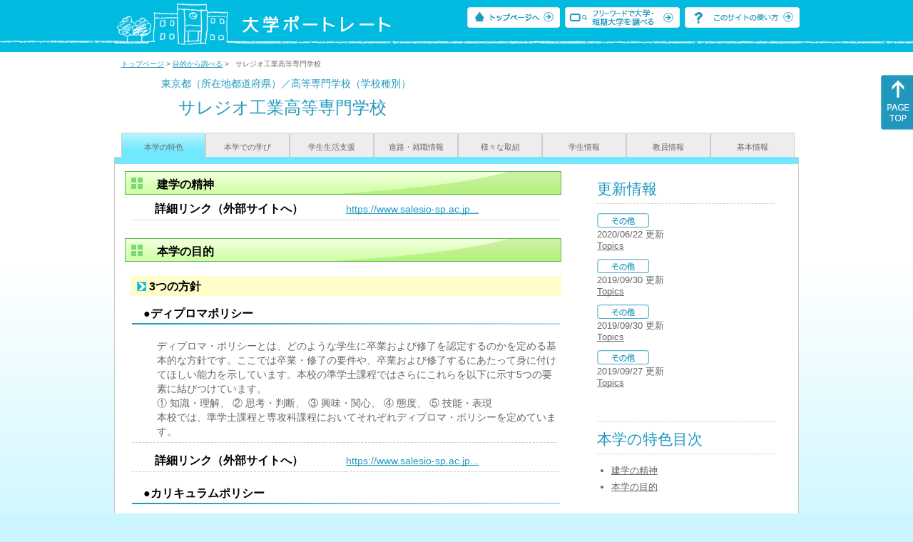

--- FILE ---
content_type: text/html
request_url: https://up-j.shigaku.go.jp/school/category01/00000000276601000.html
body_size: 15484
content:
<!DOCTYPE html PUBLIC "-//W3C//DTD XHTML 1.0 Transitional//EN" "http://www.w3.org/TR/xhtml1/DTD/xhtml1-transitional.dtd">
<html xmlns="http://www.w3.org/1999/xhtml" lang="ja" xml:lang="ja-JP">
  <head>
    <meta http-equiv="content-language" content="ja">
    <meta http-equiv="Content-Type" content="text/html; charset=EUC-JP" />

    <title>	サレジオ工業高等専門学校&nbsp;本学の特色｜大学ポートレート</title>
    <meta name="Description" content="" />
    <meta name="viewport" content="width=device-width, initial-scale=1" />

    <meta name="Keywords" content="" />
    <meta http-equiv="content-script-type" content="text/javascript" />

    <script type="text/javascript" src="/components/js/jquery-3.7.0.min.js"></script>
    <script type="text/javascript" src="/components/js/scroll.js"></script>

    <link rel="stylesheet" type="text/css" media="all" href="/components/css_sp/_style.css" />
          <link rel="stylesheet" type="text/css" media="all" href="/components/css_sp/_style04x.css" />
        <link rel="stylesheet" type="text/css" media="all" href="/components/css_sp/_style02.css" />
    <link rel="stylesheet" type="text/css" media="all" href="/components/css_sp/_style03.css" />
    <link rel="stylesheet" type="text/css" media="all" href="/components/css_sp/_style05.css" />
    <link rel="stylesheet" type="text/css" media="all" href="/components/css_sp/botei.css" />
    <link rel="stylesheet" type="text/css" media="print" href="/components/css_sp/_style_pr.css" />
    <link rel="stylesheet" type="text/css" media="all" href="/components/css_sp/_style_sp.css" />
    <!--画像スライド-->
    <script type="text/javascript" src="/components/js/jquery.jcarousel.min.js"></script>
    <script type="text/javascript" src="/components/js/mycarousel.js"></script>
    <link rel="stylesheet" type="text/css" href="/components/js/slick.css"/>
    <!--画像スライド-->
    <!--画像ポップアップ-->
    <script type="text/javascript" src="/components/js/lightbox.js"></script>
    <link rel="stylesheet" type="text/css" href="/components/js/lightbox.css" />
    <!--画像ポップアップ-->
    <!--コンテンツオープン-->
    <script type="text/javascript" src="/components/js/open.js"></script>
    <script type="text/javascript" src="/components/js/sp_slide.js"></script>
    <!--コンテンツオープン-->
    <!--サイド動的バナー-->
    <script type="text/javascript" src="/components/js/wrapscroll.js"></script>
    <script type="text/javascript" src="/components/js/margin_top_web.js"></script>
    <!--サイド動的バナー-->
    <!-- ツールチップ開閉 -->
    <script type="text/javascript" src="/components/js/jquery.tooltip.js"></script>
    <script type="text/javascript" src="/components/js/jquery.tooltip_close.js"></script>
    <link rel="stylesheet" type="text/css" href="/components/css_sp/tooltip.css" />
    <!-- ツールチップ開閉 -->
    <!-- モバイル用ヘッダーメニュー -->
    <script type="text/javascript" src="/components/js/sp_nav.js"></script>
    <script type="text/javascript" src="/components/js/close.js"></script>
    <!-- モバイル用ヘッダーメニュー -->
    <!-- Google tag (gtag.js) -->
    <script async src="https://www.googletagmanager.com/gtag/js?id=G-MRBBDQG5LX"></script>
    <script type="text/javascript" src="/components/js/tracking-act.js"></script>
    <!-- Google tag (gtag.js) -->
  </head>

  <body id="univ_style">
    <span itemscope itemtype="http://schema.org/Webpage">
<!--preview_common_header_start-->
<div id="head01">
	<div id="head01_960">
		<div id="head01_style">
			<h1 id="head02"><a href="/"><img src="/components/img/logo_head.jpg" alt="大学ポートレート" /></a></h1>
			<div id="head03" class="sp_none">
				<div class="head04"><a href="/"><img src="/components/img/btn_head01.jpg" alt="トップページへ" /></a></div>
				<div class="head05"><a href="/IndexWords"><img src="/components/img/btn_head02.jpg" alt="フリーワード検索" /></a></div>
				<div class="head06"><a href="https://www.shigaku.go.jp/p_usage_about.htm">
				<img src="/components/img/btn_head03.jpg" alt="このサイトの使い方" /></a></div>
				<div class="clear"></div>
				</div>
			<div class="clear"></div>
		</div>
	</div>

	<dl id="acMenu02" class="pc_none">
		<dt></dt>
		<dd>
			<ul>
				<li><a href="/">トップページ</a></li>
				<li><a href="https://www.shigaku.go.jp/p_ps_about.htm">私立大学・短期大学について</a></li>
				<li><a href="https://www.shigaku.go.jp/p_dic_a.htm">用語辞典</a></li>
				<li><a href="https://www.shigaku.go.jp/p_usage_about.htm">このサイトの使い方</a></li>
				<li><a href="/IndexPurpose">目的から大学・短期大学を調べる</a></li>
				<li><a href="/IndexWords">フリーワードで大学・短期大学を調べる</a></li>
									<li><a href="../category08/00000000276601000.html#04" onclick="close_menu2()">ニュース新着情報</a></li>
											<li><a href="../category08/00000000276601000.html#03" onclick="close_menu1()">設置学科等一覧</a></li>
												</ul>
		</dd>
	</dl>
</div>

<!--preview_common_header_end-->
<div id="style">
		<!--preview_gakko_header_start-->
	<div class="pan_navi"><span itemprop="breadcrumb"><a href="/">トップページ</a>&nbsp;&gt;&nbsp;<a href="/IndexPurpose">目的から調べる</a>&nbsp;&gt;&nbsp;&nbsp;&nbsp;サレジオ工業高等専門学校</span></div>
	
<span itemprop="mainContentOfPage" itemscope itemtype="http://schema.org/WebPageElement">
	<span class="univ_name004 sp_none">東京都（所在地都道府県）／高等専門学校（学校種別）</span>
<span itemscope id="GAKKO_NAME_LOGO">
	<div class="univ_name001">
		
		<div class="univ_name002">
					
		</div>
		<h2 class="univ_name003">
			<span class="indent_sp">
				<span itemprop="name">
								<span  class="botei_middle">サレジオ工業高等専門学校</span>
				</span>
			</span>
		</h2>
		<div class="clear"></div>
	
	</div>
</span>
	<div class="univ_menu_a01">
	<span itemprop="about" itemscope itemtype="http://schema.org/Thing">
		<div class="univ_tab01_on"><a href="../category01/00000000276601000.html"><span itemprop="name">本学の特色</span></a></div>
		<div class="univ_tab01"><a href="../category02/00000000276601000.html">本学での学び</a></div>
		<div class="univ_tab01"><a href="../category03/00000000276601000.html">学生生活支援</a></div>
		<div class="univ_tab01"><a href="../category04/00000000276601000.html">進路・就職情報</a></div>
		<div class="univ_tab01"><a href="../category05/00000000276601000.html">様々な取組</a></div>
		<div class="univ_tab01"><a href="../category06/00000000276601000.html">学生情報</a></div>
		<div class="univ_tab01"><a href="../category07/00000000276601000.html">教員情報</a></div>
		<div class="univ_tab01"><a href="../category08/00000000276601000.html">基本情報</a></div>
	
		<div class="clear"></div>
	</span>
	</div>
<span itemprop="author" itemscope itemtype="http://schema.org/CollegeOrUniversity" itemref="GAKKO_NAME_LOGO">
<!--preview_gakko_header_end-->	<div class="univ_style001">
		<!--preview_common_photo_start-->
<!--preview_common_photo_end-->								
		<div class="univ_left01">
		<dl class="acMenu03">
								<dt><h3 class="title0402" id="01">建学の精神</h3></dt>
			<dd>
									<div class="univ_content_area01">
				<div class="univ_content12">
					<div class="univ_content13l"><span class="indent_sp02">詳細リンク（外部サイトへ）</span></div>
					<div class="univ_content14r"><a href="https://www.salesio-sp.ac.jp/main/education/founding_spirit.html" target="_blank">https://www.salesio-sp.ac.jp...</a></div>
					<div class="clear"></div>
				</div>
			</div>
						</dd>
				</dl>
				
					<h3 class="title04" id="03">本学の目的</h3>
			<div class="univ_content_area01">
			<dl class="acMenu04">
			<dt><div class="univ_content11_new">3つの方針</div>
			<div class="clear"></div></dt>
			<dd>
							<div class="univ_content12">
					<div class="univ_content13x"><span class="indent_sp">●ディプロマポリシー</span></div>
				</div>
				<div class="clear"></div>
								<div class="univ_content12">
					<div class="clear"></div>
					<div class="univ_content09">ディプロマ・ポリシーとは、どのような学生に卒業および修了を認定するのかを定める基本的な方針です。ここでは卒業・修了の要件や、卒業および修了するにあたって身に付けてほしい能力を示しています。本校の準学士課程ではさらにこれらを以下に示す5つの要素に結びつけています。<br />
① 知識・理解、 ② 思考・判断、 ③ 興味・関心、 ④ 態度、 ⑤ 技能・表現<br />
本校では、準学士課程と専攻科課程においてそれぞれディプロマ・ポリシーを定めています。</div>
				</div>
												<div class="univ_content12">
					<div class="univ_content13l"><span class="indent_sp02">詳細リンク（外部サイトへ）</span></div>
					<div class="univ_content14r"><a href="https://www.salesio-sp.ac.jp/main/education/diploma_policy.html" target="_blank">https://www.salesio-sp.ac.jp...</a></div>
					<div class="clear"></div>
				</div>
												<div class="clear10"></div>
														<div class="univ_content12">
					<div class="univ_content13x"><span class="indent_sp">●カリキュラムポリシー</span></div>
				</div>
				<div class="clear"></div>
								<div class="univ_content12">
				<div class="univ_content09">カリキュラム・ポリシーとは、ディプロマ・ポリシーを達成するために本校がどのような教育課程を編成し、その中でどのような教育内容・方法を実施し身に付けた力や気質（学修成果）をどのように評価するのかを定める基本的な方針です。<br />
本校では、準学士課程と専攻科課程においてそれぞれカリキュラム・ポリシーを定めています。</div>			
				</div>
				<div class="clear"></div>
												<div class="univ_content12">
					<div class="univ_content13l"><span class="indent_sp02">詳細リンク（外部サイトへ）</span></div>
					<div class="univ_content14r"><a href="https://www.salesio-sp.ac.jp/main/education/curriculum_policy.html" target="_blank">https://www.salesio-sp.ac.jp...</a></div>
					<div class="clear"></div>
				</div>
												<div class="clear10"></div>
														<div class="univ_content12">
					<div class="univ_content13x"><span class="indent_sp">●アドミッションポリシー</span></div>
				</div>
								<div class="univ_content12">
					<div class="univ_content09">アドミッション・ポリシーとは、本校の準学士課程および専攻科課程に入学を希望する者に対して、本校がどのような知識や気質を求めているのか定めた基本的な方針です。また本校は全国で唯一のカトリック・ミッションの工業高等専門学校であるので、人間性についても触れられているのが特徴です。<br />
本校では、準学士課程と専攻科課程においてそれぞれアドミッション・ポリシーを定めています。</div>			
				</div>
													<div class="univ_content12">
						<div class="univ_content13l"><span class="indent_sp02">詳細リンク（外部サイトへ）</span></div>
						<div class="univ_content14r"><a href="https://www.salesio-sp.ac.jp/main/education/admission_policy.html" target="_blank">https://www.salesio-sp.ac.jp...</a></div>
						<div class="clear"></div>
					</div>
										</dd>
			</dl>
			</div>
		
	</div>
	<div class="univ_right01 sp_none">
		<div class="univ_right02">
			<!--preview_side_news_start-->
	<div class="univ_right03">
		<div class="univ_right04">更新情報</div>
		<div class="univ_right05">
					<div class="univ_right06">
			<img src="/components/img/icon_side03.gif" alt="その他" />
						</div>
			<div class="univ_right07">2020/06/22&nbsp;更新<br />
									<a href="/department/category09/00000000276601004.html#03">Topics</a>
												</div>	
					<div class="univ_right06">
			<img src="/components/img/icon_side03.gif" alt="その他" />
						</div>
			<div class="univ_right07">2019/09/30&nbsp;更新<br />
									<a href="/department/category09/00000000276601003.html#03">Topics</a>
												</div>	
					<div class="univ_right06">
			<img src="/components/img/icon_side03.gif" alt="その他" />
						</div>
			<div class="univ_right07">2019/09/30&nbsp;更新<br />
									<a href="/department/category09/00000000276601002.html#03">Topics</a>
												</div>	
					<div class="univ_right06">
			<img src="/components/img/icon_side03.gif" alt="その他" />
						</div>
			<div class="univ_right07">2019/09/27&nbsp;更新<br />
									<a href="/department/category09/00000000276601001.html#03">Topics</a>
												</div>	
				</div>	
	</div>
<!--preview_side_news_end-->
<!--preview_side_link_start-->
			<div class="univ_right03">
				<div class="univ_right04">本学の特色目次</div>
				<div class="univ_right05">
					<ul class="univ_right08">
						<li><a href="#01">建学の精神</a></li>												<li><a href="#03">本学の目的</a></li>					</ul>
				</div>	
			</div>
<!--preview_side_link_end-->
<!--preview_side_gakubu_start-->
								<div class="univ_right03">
					<div class="univ_right04">学部・学科情報</div>
					<div class="univ_right05">
											<ul class="univ_right08">
												<span itemprop="department" itemscope itemtype="http://schema.org/CollegeOrUniversity">
							<li>
															<span itemprop="name" class="">
									<a href="/department/category01/00000000276601001.html">情報工学科</a>
								</span>
														</li>
						</span>
												<span itemprop="department" itemscope itemtype="http://schema.org/CollegeOrUniversity">
							<li>
															<span itemprop="name" class=" botei_background_n botei_background_position botei_40_pad botei_top botei_block_display">
									<a href="/department/category01/00000000276601002.html">機械電子工学科</a>
								</span>
														</li>
						</span>
												<span itemprop="department" itemscope itemtype="http://schema.org/CollegeOrUniversity">
							<li>
															<span itemprop="name" class=" botei_background_n botei_background_position botei_40_pad botei_top botei_block_display">
									<a href="/department/category01/00000000276601003.html">デザイン学科</a>
								</span>
														</li>
						</span>
												<span itemprop="department" itemscope itemtype="http://schema.org/CollegeOrUniversity">
							<li>
															<span itemprop="name" class=" botei_background_n botei_background_position botei_40_pad botei_top botei_block_display">
									<a href="/department/category01/00000000276601004.html">電気工学科</a>
								</span>
														</li>
						</span>
												</ul>
										</div>
				</div>
				<!--preview_side_gakubu_end-->
			</div>
		</div>
		<div class="clear"></div>
	</div>
<!--preview_common_footer_start-->
					</span>
				</span>
			</div>
			<div id="footer01" class="sp_none">
				<div id="footer01_960">
					<div id="footer02">●<a href="/">トップページ</a>&nbsp;●<a href="https://www.shigaku.go.jp/p_ps_about.htm">私立大学・短期大学について</a>&nbsp;●<a href="https://www.shigaku.go.jp/p_dic_a.htm">用語辞典</a>&nbsp;●<a href="https://www.shigaku.go.jp/p_usage_about.htm">サイトの利用方法</a>&nbsp;●<a href="/IndexPurpose">目的から大学・短期大学を調べる</a>&nbsp;●<a href="/IndexWords">フリーワードで大学・短期大学を調べる</a></div>
					<div id="footer04">
						<div class="footer06"><a href="https://portraits.niad.ac.jp/"><img src="/components/img/footer_banner02.jpg" alt="国公私立共通検索のページへ" /></a></div>
						<div class="clear"></div>
					</div>
				</div>
			</div>
			<div id="footer03">
				<div id="footer03_inner">
					<div id="footer03_cright">&copy;&nbsp;2014 日本私立学校振興・共済事業団</div>
				</div>
			</div>

			<div id="move_right" class="sp_none">
				<a href="#head01"><img src="/components/img/bt_gotop.gif" /></a>
			</div>
		</span>
		<script type="text/javascript" src="/components/js/slick.js"></script>
		<script type="text/javascript" src="/components/js/slid_image.js"></script>
	</body>
</html>
<!--preview_common_footer_end-->